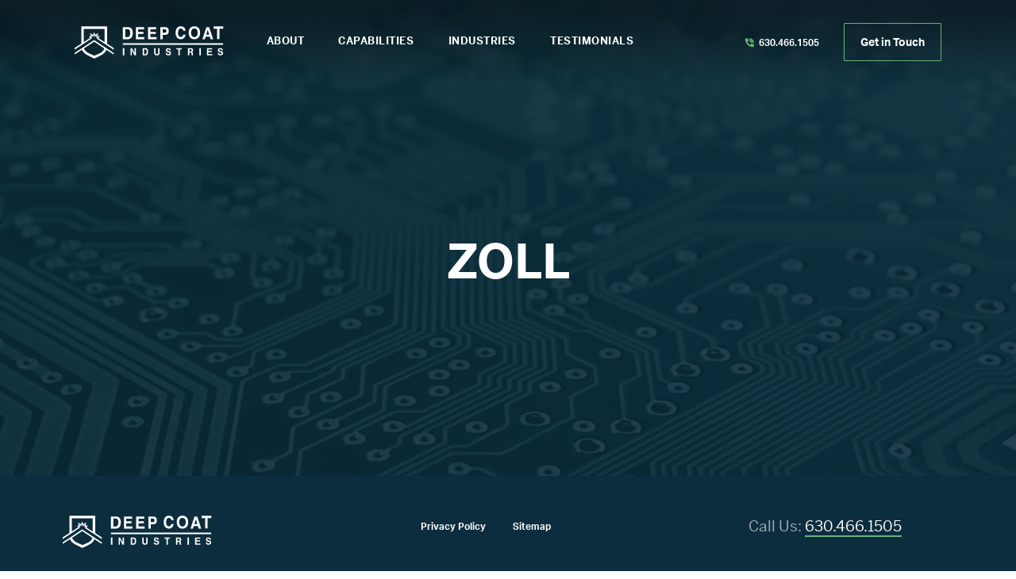

--- FILE ---
content_type: text/html; charset=UTF-8
request_url: https://www.deepcoat.com/customers/zoll/
body_size: 7818
content:
<!-- Begin Header -->
<!DOCTYPE html>
<html class="no-js" lang="en">
<head>
<meta charset="utf-8">
<meta http-equiv="x-ua-compatible" content="ie=edge">
<meta name="viewport" content="width=device-width,initial-scale=1.0,minimum-scale=1.0" />
<title>Zoll | Deep Coat Industries</title>
	<style>img:is([sizes="auto" i], [sizes^="auto," i]) { contain-intrinsic-size: 3000px 1500px }</style>
	
		<!-- All in One SEO 4.9.3 - aioseo.com -->
	<meta name="robots" content="max-image-preview:large" />
	<link rel="canonical" href="https://www.deepcoat.com/customers/zoll/" />
	<meta name="generator" content="All in One SEO (AIOSEO) 4.9.3" />
		<meta property="og:locale" content="en_US" />
		<meta property="og:site_name" content="Deep Coat Industries |" />
		<meta property="og:type" content="article" />
		<meta property="og:title" content="Zoll | Deep Coat Industries" />
		<meta property="og:url" content="https://www.deepcoat.com/customers/zoll/" />
		<meta property="article:published_time" content="2018-12-07T23:54:59+00:00" />
		<meta property="article:modified_time" content="2018-12-07T23:54:59+00:00" />
		<meta name="twitter:card" content="summary_large_image" />
		<meta name="twitter:title" content="Zoll | Deep Coat Industries" />
		<script type="application/ld+json" class="aioseo-schema">
			{"@context":"https:\/\/schema.org","@graph":[{"@type":"BreadcrumbList","@id":"https:\/\/www.deepcoat.com\/customers\/zoll\/#breadcrumblist","itemListElement":[{"@type":"ListItem","@id":"https:\/\/www.deepcoat.com#listItem","position":1,"name":"Home","item":"https:\/\/www.deepcoat.com","nextItem":{"@type":"ListItem","@id":"https:\/\/www.deepcoat.com\/customers\/zoll\/#listItem","name":"Zoll"}},{"@type":"ListItem","@id":"https:\/\/www.deepcoat.com\/customers\/zoll\/#listItem","position":2,"name":"Zoll","previousItem":{"@type":"ListItem","@id":"https:\/\/www.deepcoat.com#listItem","name":"Home"}}]},{"@type":"Organization","@id":"https:\/\/www.deepcoat.com\/#organization","name":"Deep Coat Industries","description":"Deep Coat Industries is a leading U.S.-based manufacturer specializing in custom EMI\/RFI shielding solutions and vacuum metalizing services for PCBs, molded enclosures, and critical electronic components. Utilizing proprietary physical vapor deposition (PVD) techniques, Deep Coat delivers precision coatings for medical, military, telecom, and industrial OEMs. The company\u2019s environmentally sustainable, chemical-free process supports UL-certified compliance and serves a broad range of high-tech industries with services including plasma surface treatments, sand\/bead blasting, decorative overcoating, and custom masking.","url":"https:\/\/www.deepcoat.com\/","email":"info@deepcoat.com","telephone":"+16304661505","logo":{"@type":"ImageObject","url":"https:\/\/www.deepcoat.com\/wp-content\/uploads\/DEEP-COAT-Logo-Design-Vertical-Arrangement_white-background.png","@id":"https:\/\/www.deepcoat.com\/customers\/zoll\/#organizationLogo","width":349,"height":517,"caption":"Deep Coat Industries Logo"},"image":{"@id":"https:\/\/www.deepcoat.com\/customers\/zoll\/#organizationLogo"}},{"@type":"WebPage","@id":"https:\/\/www.deepcoat.com\/customers\/zoll\/#webpage","url":"https:\/\/www.deepcoat.com\/customers\/zoll\/","name":"Zoll | Deep Coat Industries","inLanguage":"en-US","isPartOf":{"@id":"https:\/\/www.deepcoat.com\/#website"},"breadcrumb":{"@id":"https:\/\/www.deepcoat.com\/customers\/zoll\/#breadcrumblist"},"datePublished":"2018-12-07T17:54:59-06:00","dateModified":"2018-12-07T17:54:59-06:00"},{"@type":"WebSite","@id":"https:\/\/www.deepcoat.com\/#website","url":"https:\/\/www.deepcoat.com\/","name":"Deep Coat Industries","alternateName":"Deep Coat","inLanguage":"en-US","publisher":{"@id":"https:\/\/www.deepcoat.com\/#organization"}}]}
		</script>
		<!-- All in One SEO -->

<link rel='dns-prefetch' href='//s.ksrndkehqnwntyxlhgto.com' />
<link rel='dns-prefetch' href='//ajax.googleapis.com' />
<link rel='dns-prefetch' href='//use.typekit.net' />
<link rel='dns-prefetch' href='//www.googletagmanager.com' />
<style id='classic-theme-styles-inline-css' type='text/css'>
/*! This file is auto-generated */
.wp-block-button__link{color:#fff;background-color:#32373c;border-radius:9999px;box-shadow:none;text-decoration:none;padding:calc(.667em + 2px) calc(1.333em + 2px);font-size:1.125em}.wp-block-file__button{background:#32373c;color:#fff;text-decoration:none}
</style>
<style class="optimize_css_2" type="text/css" media="all">.aioseo-toc-header{width:100%;position:relative}.aioseo-toc-header:has(.aioseo-toc-header-area){flex-direction:column;align-items:flex-start}.aioseo-toc-header .aioseo-toc-header-title{align-items:center;color:#434960;display:flex;flex:1 0 auto;font-size:24px;font-weight:700;line-height:125%;max-width:100%;gap:8px}.aioseo-toc-header .aioseo-toc-header-title .aioseo-toc-header-collapsible{display:flex;border-radius:2px;cursor:pointer;transition:transform .3s ease;background-color:#e5f0ff;box-sizing:border-box;justify-content:center;align-items:center}[dir=ltr] .aioseo-toc-header .aioseo-toc-header-title .aioseo-toc-header-collapsible{padding:8px 0 8px 10px}[dir=rtl] .aioseo-toc-header .aioseo-toc-header-title .aioseo-toc-header-collapsible{padding:8px 10px 8px 0}.aioseo-toc-header .aioseo-toc-header-title .aioseo-toc-header-collapsible svg{width:14px;height:14px}[dir=ltr] .aioseo-toc-header .aioseo-toc-header-title .aioseo-toc-header-collapsible svg{margin-right:10px}[dir=rtl] .aioseo-toc-header .aioseo-toc-header-title .aioseo-toc-header-collapsible svg{margin-left:10px}.aioseo-toc-header .aioseo-toc-header-instructions{color:#2c324c;font-size:16px;margin-bottom:0;margin-top:16px}.aioseo-toc-header .aioseo-toc-header-buttons{flex:0 1 auto}.aioseo-toc-contents{transition:transform .3s ease,opacity .3s ease;transform-origin:top;display:block;opacity:1;transform:scaleY(1);padding-top:12px}.aioseo-toc-collapsed{opacity:0;transform:scaleY(0);height:0;overflow:hidden}</style>
<style id='global-styles-inline-css' type='text/css'>
:root{--wp--preset--aspect-ratio--square: 1;--wp--preset--aspect-ratio--4-3: 4/3;--wp--preset--aspect-ratio--3-4: 3/4;--wp--preset--aspect-ratio--3-2: 3/2;--wp--preset--aspect-ratio--2-3: 2/3;--wp--preset--aspect-ratio--16-9: 16/9;--wp--preset--aspect-ratio--9-16: 9/16;--wp--preset--color--black: #000000;--wp--preset--color--cyan-bluish-gray: #abb8c3;--wp--preset--color--white: #ffffff;--wp--preset--color--pale-pink: #f78da7;--wp--preset--color--vivid-red: #cf2e2e;--wp--preset--color--luminous-vivid-orange: #ff6900;--wp--preset--color--luminous-vivid-amber: #fcb900;--wp--preset--color--light-green-cyan: #7bdcb5;--wp--preset--color--vivid-green-cyan: #00d084;--wp--preset--color--pale-cyan-blue: #8ed1fc;--wp--preset--color--vivid-cyan-blue: #0693e3;--wp--preset--color--vivid-purple: #9b51e0;--wp--preset--gradient--vivid-cyan-blue-to-vivid-purple: linear-gradient(135deg,rgba(6,147,227,1) 0%,rgb(155,81,224) 100%);--wp--preset--gradient--light-green-cyan-to-vivid-green-cyan: linear-gradient(135deg,rgb(122,220,180) 0%,rgb(0,208,130) 100%);--wp--preset--gradient--luminous-vivid-amber-to-luminous-vivid-orange: linear-gradient(135deg,rgba(252,185,0,1) 0%,rgba(255,105,0,1) 100%);--wp--preset--gradient--luminous-vivid-orange-to-vivid-red: linear-gradient(135deg,rgba(255,105,0,1) 0%,rgb(207,46,46) 100%);--wp--preset--gradient--very-light-gray-to-cyan-bluish-gray: linear-gradient(135deg,rgb(238,238,238) 0%,rgb(169,184,195) 100%);--wp--preset--gradient--cool-to-warm-spectrum: linear-gradient(135deg,rgb(74,234,220) 0%,rgb(151,120,209) 20%,rgb(207,42,186) 40%,rgb(238,44,130) 60%,rgb(251,105,98) 80%,rgb(254,248,76) 100%);--wp--preset--gradient--blush-light-purple: linear-gradient(135deg,rgb(255,206,236) 0%,rgb(152,150,240) 100%);--wp--preset--gradient--blush-bordeaux: linear-gradient(135deg,rgb(254,205,165) 0%,rgb(254,45,45) 50%,rgb(107,0,62) 100%);--wp--preset--gradient--luminous-dusk: linear-gradient(135deg,rgb(255,203,112) 0%,rgb(199,81,192) 50%,rgb(65,88,208) 100%);--wp--preset--gradient--pale-ocean: linear-gradient(135deg,rgb(255,245,203) 0%,rgb(182,227,212) 50%,rgb(51,167,181) 100%);--wp--preset--gradient--electric-grass: linear-gradient(135deg,rgb(202,248,128) 0%,rgb(113,206,126) 100%);--wp--preset--gradient--midnight: linear-gradient(135deg,rgb(2,3,129) 0%,rgb(40,116,252) 100%);--wp--preset--font-size--small: 13px;--wp--preset--font-size--medium: 20px;--wp--preset--font-size--large: 36px;--wp--preset--font-size--x-large: 42px;--wp--preset--spacing--20: 0.44rem;--wp--preset--spacing--30: 0.67rem;--wp--preset--spacing--40: 1rem;--wp--preset--spacing--50: 1.5rem;--wp--preset--spacing--60: 2.25rem;--wp--preset--spacing--70: 3.38rem;--wp--preset--spacing--80: 5.06rem;--wp--preset--shadow--natural: 6px 6px 9px rgba(0, 0, 0, 0.2);--wp--preset--shadow--deep: 12px 12px 50px rgba(0, 0, 0, 0.4);--wp--preset--shadow--sharp: 6px 6px 0px rgba(0, 0, 0, 0.2);--wp--preset--shadow--outlined: 6px 6px 0px -3px rgba(255, 255, 255, 1), 6px 6px rgba(0, 0, 0, 1);--wp--preset--shadow--crisp: 6px 6px 0px rgba(0, 0, 0, 1);}:where(.is-layout-flex){gap: 0.5em;}:where(.is-layout-grid){gap: 0.5em;}body .is-layout-flex{display: flex;}.is-layout-flex{flex-wrap: wrap;align-items: center;}.is-layout-flex > :is(*, div){margin: 0;}body .is-layout-grid{display: grid;}.is-layout-grid > :is(*, div){margin: 0;}:where(.wp-block-columns.is-layout-flex){gap: 2em;}:where(.wp-block-columns.is-layout-grid){gap: 2em;}:where(.wp-block-post-template.is-layout-flex){gap: 1.25em;}:where(.wp-block-post-template.is-layout-grid){gap: 1.25em;}.has-black-color{color: var(--wp--preset--color--black) !important;}.has-cyan-bluish-gray-color{color: var(--wp--preset--color--cyan-bluish-gray) !important;}.has-white-color{color: var(--wp--preset--color--white) !important;}.has-pale-pink-color{color: var(--wp--preset--color--pale-pink) !important;}.has-vivid-red-color{color: var(--wp--preset--color--vivid-red) !important;}.has-luminous-vivid-orange-color{color: var(--wp--preset--color--luminous-vivid-orange) !important;}.has-luminous-vivid-amber-color{color: var(--wp--preset--color--luminous-vivid-amber) !important;}.has-light-green-cyan-color{color: var(--wp--preset--color--light-green-cyan) !important;}.has-vivid-green-cyan-color{color: var(--wp--preset--color--vivid-green-cyan) !important;}.has-pale-cyan-blue-color{color: var(--wp--preset--color--pale-cyan-blue) !important;}.has-vivid-cyan-blue-color{color: var(--wp--preset--color--vivid-cyan-blue) !important;}.has-vivid-purple-color{color: var(--wp--preset--color--vivid-purple) !important;}.has-black-background-color{background-color: var(--wp--preset--color--black) !important;}.has-cyan-bluish-gray-background-color{background-color: var(--wp--preset--color--cyan-bluish-gray) !important;}.has-white-background-color{background-color: var(--wp--preset--color--white) !important;}.has-pale-pink-background-color{background-color: var(--wp--preset--color--pale-pink) !important;}.has-vivid-red-background-color{background-color: var(--wp--preset--color--vivid-red) !important;}.has-luminous-vivid-orange-background-color{background-color: var(--wp--preset--color--luminous-vivid-orange) !important;}.has-luminous-vivid-amber-background-color{background-color: var(--wp--preset--color--luminous-vivid-amber) !important;}.has-light-green-cyan-background-color{background-color: var(--wp--preset--color--light-green-cyan) !important;}.has-vivid-green-cyan-background-color{background-color: var(--wp--preset--color--vivid-green-cyan) !important;}.has-pale-cyan-blue-background-color{background-color: var(--wp--preset--color--pale-cyan-blue) !important;}.has-vivid-cyan-blue-background-color{background-color: var(--wp--preset--color--vivid-cyan-blue) !important;}.has-vivid-purple-background-color{background-color: var(--wp--preset--color--vivid-purple) !important;}.has-black-border-color{border-color: var(--wp--preset--color--black) !important;}.has-cyan-bluish-gray-border-color{border-color: var(--wp--preset--color--cyan-bluish-gray) !important;}.has-white-border-color{border-color: var(--wp--preset--color--white) !important;}.has-pale-pink-border-color{border-color: var(--wp--preset--color--pale-pink) !important;}.has-vivid-red-border-color{border-color: var(--wp--preset--color--vivid-red) !important;}.has-luminous-vivid-orange-border-color{border-color: var(--wp--preset--color--luminous-vivid-orange) !important;}.has-luminous-vivid-amber-border-color{border-color: var(--wp--preset--color--luminous-vivid-amber) !important;}.has-light-green-cyan-border-color{border-color: var(--wp--preset--color--light-green-cyan) !important;}.has-vivid-green-cyan-border-color{border-color: var(--wp--preset--color--vivid-green-cyan) !important;}.has-pale-cyan-blue-border-color{border-color: var(--wp--preset--color--pale-cyan-blue) !important;}.has-vivid-cyan-blue-border-color{border-color: var(--wp--preset--color--vivid-cyan-blue) !important;}.has-vivid-purple-border-color{border-color: var(--wp--preset--color--vivid-purple) !important;}.has-vivid-cyan-blue-to-vivid-purple-gradient-background{background: var(--wp--preset--gradient--vivid-cyan-blue-to-vivid-purple) !important;}.has-light-green-cyan-to-vivid-green-cyan-gradient-background{background: var(--wp--preset--gradient--light-green-cyan-to-vivid-green-cyan) !important;}.has-luminous-vivid-amber-to-luminous-vivid-orange-gradient-background{background: var(--wp--preset--gradient--luminous-vivid-amber-to-luminous-vivid-orange) !important;}.has-luminous-vivid-orange-to-vivid-red-gradient-background{background: var(--wp--preset--gradient--luminous-vivid-orange-to-vivid-red) !important;}.has-very-light-gray-to-cyan-bluish-gray-gradient-background{background: var(--wp--preset--gradient--very-light-gray-to-cyan-bluish-gray) !important;}.has-cool-to-warm-spectrum-gradient-background{background: var(--wp--preset--gradient--cool-to-warm-spectrum) !important;}.has-blush-light-purple-gradient-background{background: var(--wp--preset--gradient--blush-light-purple) !important;}.has-blush-bordeaux-gradient-background{background: var(--wp--preset--gradient--blush-bordeaux) !important;}.has-luminous-dusk-gradient-background{background: var(--wp--preset--gradient--luminous-dusk) !important;}.has-pale-ocean-gradient-background{background: var(--wp--preset--gradient--pale-ocean) !important;}.has-electric-grass-gradient-background{background: var(--wp--preset--gradient--electric-grass) !important;}.has-midnight-gradient-background{background: var(--wp--preset--gradient--midnight) !important;}.has-small-font-size{font-size: var(--wp--preset--font-size--small) !important;}.has-medium-font-size{font-size: var(--wp--preset--font-size--medium) !important;}.has-large-font-size{font-size: var(--wp--preset--font-size--large) !important;}.has-x-large-font-size{font-size: var(--wp--preset--font-size--x-large) !important;}
:where(.wp-block-post-template.is-layout-flex){gap: 1.25em;}:where(.wp-block-post-template.is-layout-grid){gap: 1.25em;}
:where(.wp-block-columns.is-layout-flex){gap: 2em;}:where(.wp-block-columns.is-layout-grid){gap: 2em;}
:root :where(.wp-block-pullquote){font-size: 1.5em;line-height: 1.6;}
</style>
<link rel='stylesheet' id='typekit-css' href='https://use.typekit.net/tlr2pwl.css' type='text/css' media='all' />
<link rel='stylesheet' id='wpo_min-header-0-css' href='https://www.deepcoat.com/wp-content/cache/wpo-minify/1768730029/assets/wpo-minify-header-9304159f.min.css' type='text/css' media='all' />
<script type="text/javascript" src="https://ajax.googleapis.com/ajax/libs/jquery/3.3.1/jquery.min.js" id="jquery-js"></script>
<meta name="generator" content="Site Kit by Google 1.170.0" /><style>
#toggleMessage {
    font-size: 20px;
    color: gray;
    margin: 5px;
}
	.discreet-btn{
		margin:10px;
	}
#box {
  display:none; /* Needed to initally hide element */
  margin-top: 10px;
}

</style>

<script type="text/javascript">
    (function(c,l,a,r,i,t,y){
        c[a]=c[a]||function(){(c[a].q=c[a].q||[]).push(arguments)};
        t=l.createElement(r);t.async=1;t.src="https://www.clarity.ms/tag/"+i;
        y=l.getElementsByTagName(r)[0];y.parentNode.insertBefore(t,y);
    })(window, document, "clarity", "script", "v0xfhjd0lv");
</script>

<script type="text/javascript">
        var _ss = _ss || [];
    _ss.push(['_setDomain', 'https://koi-3S97AKFJBO.marketingautomation.services/net']);
    _ss.push(['_setAccount', 'KOI-1FZ71YTK2SW408']);
    _ss.push(['_trackPageView']);
    window._pa = window._pa || {};
    // _pa.orderId = "myOrderId"; // OPTIONAL: attach unique conversion identifier to conversions
    // _pa.revenue = "19.99"; // OPTIONAL: attach dynamic purchase values to conversions
    // _pa.productId = "myProductId"; // OPTIONAL: Include product ID for use with dynamic ads
(function() {
    var ss = document.createElement('script');
    ss.type = 'text/javascript'; ss.async = true;
    ss.src = ('https:' == document.location.protocol ? 'https://' : 'http://') + 'koi-3S97AKFJBO.marketingautomation.services/client/ss.js?ver=2.4.0';
    var scr = document.getElementsByTagName('script')[0];
    scr.parentNode.insertBefore(ss, scr);
})();
</script>
<meta name="author" content="Deep Coat Industries" />

<script type="application/ld+json">
{
  "@context": "https://schema.org",
  "@type": "LocalBusiness",
  "@id": "https://www.deepcoat.com/#localbusiness",
  "name": "Deep Coat Industries",
  "image": "https://www.deepcoat.com/wp-content/uploads/logo.svg",
  "url": "https://www.deepcoat.com/",
  "logo": "https://www.deepcoat.com/wp-content/uploads/logo.svg",
  "email": "info@deepcoat.com",
  "telephone": "(630) 466-1505",
  "address": {
    "@type": "PostalAddress",
    "streetAddress": "550 N Heartland Dr #9586",
    "addressLocality": "Sugar Grove",
    "addressRegion": "IL",
    "postalCode": "60554",
    "addressCountry": "US"
  },
  "geo": {
    "@type": "GeoCoordinates",
    "latitude": 41.78029501060231,
    "longitude": -88.46099834907653
  },
  "openingHoursSpecification": [
    {
      "@type": "OpeningHoursSpecification",
      "dayOfWeek": [
        "Monday",
        "Tuesday",
        "Wednesday",
        "Thursday",
        "Friday"
      ],
      "opens": "06:30",
      "closes": "16:00"
    }
  ],
  "paymentAccepted": [
    "Cash",
    "Check",
    "Invoice"
  ],
  "priceRange": "$$"
}
</script>
<!--BEGIN: TRACKING CODE MANAGER (v2.5.0) BY INTELLYWP.COM IN HEAD//-->
<meta name="google-site-verification" content="yR5hHPN3ayVrG0OpuhUFiJqwxxCMDviaiaO79WA-1Ck" />
<!--END: https://wordpress.org/plugins/tracking-code-manager IN HEAD//-->
<!-- Google Tag Manager snippet added by Site Kit -->
<script type="text/javascript">
/* <![CDATA[ */

			( function( w, d, s, l, i ) {
				w[l] = w[l] || [];
				w[l].push( {'gtm.start': new Date().getTime(), event: 'gtm.js'} );
				var f = d.getElementsByTagName( s )[0],
					j = d.createElement( s ), dl = l != 'dataLayer' ? '&l=' + l : '';
				j.async = true;
				j.src = 'https://www.googletagmanager.com/gtm.js?id=' + i + dl;
				f.parentNode.insertBefore( j, f );
			} )( window, document, 'script', 'dataLayer', 'GTM-5TBLH62' );
			
/* ]]> */
</script>

<!-- End Google Tag Manager snippet added by Site Kit -->
<link rel="icon" href="https://www.deepcoat.com/wp-content/uploads/cropped-favicon-32x32.png" sizes="32x32" />
<link rel="icon" href="https://www.deepcoat.com/wp-content/uploads/cropped-favicon-192x192.png" sizes="192x192" />
<link rel="apple-touch-icon" href="https://www.deepcoat.com/wp-content/uploads/cropped-favicon-180x180.png" />
<meta name="msapplication-TileImage" content="https://www.deepcoat.com/wp-content/uploads/cropped-favicon-270x270.png" />
<style>
.image-card .image-card__icon {
display: none;
}
.wp-block-code code {
    font-family: aktiv-grotesk, sans-serif; 
}
</style>
</head>

<body class="">
  <div class="root">
    <!-- Begin ADA Skip to Main Content -->
    <div class="ada-banner">
      <a class="skip-main" href="#main">Skip to main content</a>
    </div>
    <!-- End ADA Skip to Main Content -->
    <!--Begin Header-->
    <header class="header" role="banner">
      <div class="header__container">
        <a href="/" class="logo">
          <img alt="Logo" src="/wp-content/uploads/logo.svg">
        </a>
        <button class="drawer-toggle reset" aria-label="Mobile Navigation"><span></span></button>
        <div class="drawer">
          <nav class="menu" aria-label="Main Menu" role="navigation">
                        <ul>
                            <li><a  href="https://www.deepcoat.com/about/">About</a>
                              <ul>
                                    <li><a  href="https://www.deepcoat.com/iso-certified-emi-and-rfi-shielding-manufacturer/">ISO-Certified</a>
                                    </li>
                                    <li><a  href="https://www.deepcoat.com/blog/">Blog</a>
                                    </li>
                                  </ul>
                              </li>
                            <li><a  href="https://www.deepcoat.com/capabilities/">Capabilities</a>
                              <ul>
                                    <li><a  href="https://www.deepcoat.com/capabilities/direct-deposition/">Direct Deposition Services</a>
                                      <ul>
                                              <li><a  href="https://www.deepcoat.com/pcb-shielding/">PCB Shielding</a></li>
                                              <li><a  href="https://www.deepcoat.com/emi-shielding/">EMI Shielding</a></li>
                                              <li><a  href="https://www.deepcoat.com/insert-shields/">Insert Shields</a></li>
                                              <li><a  href="https://www.deepcoat.com/capabilities/additional-services/heat-shielding/">Heat Shielding</a></li>
                                          </ul>
                                    </li>
                                    <li><a  href="https://www.deepcoat.com/capabilities/additional-services/">Additional Shielding Services</a>
                                      <ul>
                                              <li><a  href="https://www.deepcoat.com/custom-designed-masking-2/">Custom Developed Masking</a></li>
                                              <li><a  href="https://www.deepcoat.com/custom-applications/">EMI Shielding Custom Applications</a></li>
                                              <li><a  href="https://www.deepcoat.com/thermoforming/">Thermoforming</a></li>
                                              <li><a  href="https://www.deepcoat.com/vacuum-metalization/">Vacuum Metallization</a></li>
                                              <li><a  href="https://www.deepcoat.com/capabilities/additional-services/surface-pre-treatment/">Surface Pre-Treatment</a></li>
                                              <li><a  href="https://www.deepcoat.com/capabilities/additional-services/decorative-over-coating/">Decorative Over-Coating</a></li>
                                              <li><a  href="https://www.deepcoat.com/capabilities/additional-services/pre-metalizing-washing/">Pre-Metalizing Washing</a></li>
                                          </ul>
                                    </li>
                                  </ul>
                              </li>
                            <li><a  href="https://www.deepcoat.com/industries/">Industries</a>
                              <ul>
                                    <li><a  href="https://www.deepcoat.com/industries/military/">Military</a>
                                    </li>
                                    <li><a  href="https://www.deepcoat.com/industries/medical/">Medical</a>
                                    </li>
                                    <li><a  href="https://www.deepcoat.com/industries/agriculture/">Agriculture</a>
                                    </li>
                                    <li><a  href="https://www.deepcoat.com/cloud-computing-applications-solutions/">Cloud Computing</a>
                                    </li>
                                    <li><a  href="https://www.deepcoat.com/capabilities/additional-services/data-center-emi-shielding/">Data Center EMI Shielding</a>
                                    </li>
                                  </ul>
                              </li>
                            <li><a  href="https://www.deepcoat.com/customers/">Testimonials</a>
                            </li>
                          </ul>
          </nav>
        </div>
        <!--Begin Utility Links-->
        <div class="utility-links">
          <ul>
            <li><a href="tel:6304661505" class="utility-phone tc-phone">630.466.1505</a></li>
            <li><a href="https://www.deepcoat.com/contact-us/" data-scroll-ignore class="button outline">Get in Touch</a></li>
          </ul>
        </div>
        <!--End Utility Links-->
        <!--Begin Mobile Menu Body Overlay-->
        <div class="content-overlay"><span class="icon-arrow-left"></span></div>
        <!--End Mobile Menu Body Overlay-->
      </div>
    </header>
    <!--End Header--><!-- End Header -->
<!--Begin Page Body-->
<div class="wrapper">
  <!--Begin Main Body-->
  <main id="main" class="main" role="main" tabindex="-1">
    <!-- Begin Hero -->
    <section class="hero hero--inner" style="background:url(https://www.deepcoat.com/wp-content/uploads/products.jpg);background-repeat:no-repeat;background-size:cover;background-position:center;">
  <div class="hero__container">
    <div class="hero__body center">
      <div class="row row-site column" data-aos="fade-down">
                          <h1 class="hero__title">Zoll</h1>
                      </div>
    </div>
  </div>
</section>
    <!-- End Hero -->
    <!-- Begin WP Page Loop -->
    
    <!-- Begin Page Content -->
        <!-- End Page Content -->

        <!-- Start Page Components -->
        <!-- End Page Components -->
    <!-- Start Footer Components -->
        <!-- End Footer Components -->
  </main>
  <!-- Begin Footer -->
  <!--Begin Footer -->
<footer class="footer" role="contentinfo">
  <div class="row row-site column">
    <div class="row">
      <div class="xlarge-3 columns small-12">
        <div class="footer__col">
          <div class="footer__logo">
            <img src="/wp-content/uploads/logo.svg" alt="">
          </div>
        </div>
      </div>
      <div class="xlarge-6 columns small-12">
        <div class="footer__col">
          <div class="footer__links">
                        <ul class="footer__utility-links">
                              <li >
                  <a href="https://www.deepcoat.com/privacy-policy/"  >Privacy Policy</a>
                </li>
                              <li >
                  <a href="https://www.deepcoat.com/sitemap/"  >Sitemap</a>
                </li>
                          </ul>

                        <ul class="social-links">
                          </ul>
          </div>
        </div>
      </div>
      <div class="xlarge-3 columns text-right small-12">
        <div class="footer__col">
          <div class="footer__phone">
            <span>Call Us: </span><a href="tel:6304661505" class="tc-phone">630.466.1505</a>
          </div>
        </div>
      </div>
    </div>
  </div>
</footer>
<!--End Footer -->
</div>
<script type="speculationrules">
{"prefetch":[{"source":"document","where":{"and":[{"href_matches":"\/*"},{"not":{"href_matches":["\/wp-*.php","\/wp-admin\/*","\/wp-content\/uploads\/*","\/wp-content\/*","\/wp-content\/plugins\/*","\/wp-content\/themes\/deepcoat\/*","\/*\\?(.+)"]}},{"not":{"selector_matches":"a[rel~=\"nofollow\"]"}},{"not":{"selector_matches":".no-prefetch, .no-prefetch a"}}]},"eagerness":"conservative"}]}
</script>
<script src="//cdnjs.cloudflare.com/ajax/libs/jquery/2.1.3/jquery.min.js"></script>
<script>
/* .on() used in case there is ajax loaded content. */
$("body").on("click", "#toggleMessage", function() {
  $("#box").toggle(); /*shows or hides #box*/
  
  /*$(this) refers to the targeted element: #toggleMessage*/
  var text = $(this).text();
  
  if (text=="+") { /*if text inside #toggleMessage is Show...*/
    $(this).text("-"); /*Change button text to Hide*/
  }
  else {
    $(this).text("+"); /*Change button text to Show*/
  }
});</script>
<!--BEGIN: TRACKING CODE MANAGER (v2.5.0) BY INTELLYWP.COM IN FOOTER//-->
<script>
    jQuery("a[href^=tel]").on('click', function (element) {
        ga('gtag_UA_114338947_1.send', 'event', 'telephone', 'click', this.href);
    })
</script>
<!--END: https://wordpress.org/plugins/tracking-code-manager IN FOOTER//-->		<!-- Google Tag Manager (noscript) snippet added by Site Kit -->
		<noscript>
			<iframe src="https://www.googletagmanager.com/ns.html?id=GTM-5TBLH62" height="0" width="0" style="display:none;visibility:hidden"></iframe>
		</noscript>
		<!-- End Google Tag Manager (noscript) snippet added by Site Kit -->
		<script type="text/javascript" id="whatconverts-tracking-script-js-before">
/* <![CDATA[ */
var $wc_load=function(a){return JSON.parse(JSON.stringify(a))},$wc_leads=$wc_leads||{doc:{url:$wc_load(document.URL),ref:$wc_load(document.referrer),search:$wc_load(location.search),hash:$wc_load(location.hash)}};
/* ]]> */
</script>
<script type="text/javascript" src="//s.ksrndkehqnwntyxlhgto.com/115902.js" id="whatconverts-tracking-script-js"></script>
<script type="text/javascript" id="wpo_min-footer-1-js-extra">
/* <![CDATA[ */
var ajax_obj = {"ajaxurl":"https:\/\/www.deepcoat.com\/wp-admin\/admin-ajax.php"};
/* ]]> */
</script>
<script type="text/javascript" src="https://www.deepcoat.com/wp-content/cache/wpo-minify/1768730029/assets/wpo-minify-footer-1eeb0c53.min.js" id="wpo_min-footer-1-js"></script>

<script>(function(){function c(){var b=a.contentDocument||a.contentWindow.document;if(b){var d=b.createElement('script');d.innerHTML="window.__CF$cv$params={r:'9c0fcffe3b156102',t:'MTc2ODkyNTExNy4wMDAwMDA='};var a=document.createElement('script');a.nonce='';a.src='/cdn-cgi/challenge-platform/scripts/jsd/main.js';document.getElementsByTagName('head')[0].appendChild(a);";b.getElementsByTagName('head')[0].appendChild(d)}}if(document.body){var a=document.createElement('iframe');a.height=1;a.width=1;a.style.position='absolute';a.style.top=0;a.style.left=0;a.style.border='none';a.style.visibility='hidden';document.body.appendChild(a);if('loading'!==document.readyState)c();else if(window.addEventListener)document.addEventListener('DOMContentLoaded',c);else{var e=document.onreadystatechange||function(){};document.onreadystatechange=function(b){e(b);'loading'!==document.readyState&&(document.onreadystatechange=e,c())}}}})();</script></body>
</html>
  <!-- End Footer -->
</div>


--- FILE ---
content_type: application/javascript
request_url: https://koi-3s97akfjbo.marketingautomation.services/koi?rf=&hn=www.deepcoat.com&lg=en-US%40posix&sr=1280x720&cd=24&vr=2.4.1&se=1768925119421&ac=KOI-1FZ71YTK2SW408&ts=1768925119&pt=NaN&pl=NaN&loc=https%3A%2F%2Fwww.deepcoat.com%2Fcustomers%2Fzoll%2F&tp=page&ti=Zoll%20%7C%20Deep%20Coat%20Industries
body_size: -72
content:
window._ss.handleResponse({"isChatbotCapable":false,"trackingID":"202601|696fa7bf0ce2af403b242311","type":"page"});


--- FILE ---
content_type: image/svg+xml
request_url: https://www.deepcoat.com/wp-content/uploads/logo.svg
body_size: 5172
content:
<?xml version="1.0" encoding="UTF-8"?>
<svg width="188px" height="41px" viewBox="0 0 188 41" version="1.1" xmlns="http://www.w3.org/2000/svg" xmlns:xlink="http://www.w3.org/1999/xlink">
    <!-- Generator: sketchtool 52.5 (67469) - http://www.bohemiancoding.com/sketch -->
    <title>AC51B54E-C094-4034-93EE-9A2E104F937F</title>
    <desc>Created with sketchtool.</desc>
    <g id="Desktop" stroke="none" stroke-width="1" fill="none" fill-rule="evenodd">
        <g id="Style-Guide" transform="translate(-141.000000, -84.000000)" fill="#FFFFFF">
            <g id="Header" transform="translate(141.000000, 65.000000)">
                <g id="Global/deepcoat-logo" transform="translate(0.000000, 10.000000)">
                    <g>
                        <path d="M66.597567,12.8336174 C68.0058661,12.8336174 68.9464936,13.2508156 69.4194496,14.0824853 C69.8910844,14.9141549 70.1288835,16.1084871 70.1288835,17.662755 C70.1288835,18.7889176 69.9703508,19.7596533 69.6546064,20.5735989 C69.0786042,22.0596971 68.0600314,22.8027463 66.597567,22.8027463 L63.7426568,22.8027463 L63.7426568,12.8336174 L66.597567,12.8336174 Z M67.120725,10.1818182 L60.7384615,10.1818182 L60.7384615,25.4545455 L67.120725,25.4545455 C69.3573576,25.4545455 71.0140246,24.505624 72.0841205,22.6064177 C72.875463,21.195306 73.2717949,19.4760676 73.2717949,17.4446122 C73.2717949,16.6429371 73.1766752,15.8003603 72.9903993,14.9155183 C72.80016,14.0334031 72.451388,13.2099138 71.9348355,12.4491406 C71.2914569,11.5097629 70.4499123,10.864878 69.4115229,10.5117593 C68.802493,10.3058869 68.0388937,10.1940887 67.120725,10.1818182 Z" id="Fill-1"></path>
                        <polygon id="Fill-3" points="87.3923204 10.1818182 77.1282051 10.1818182 77.1282051 25.4545455 87.7333333 25.4545455 87.7333333 22.7089173 79.9862185 22.7089173 79.9862185 18.7826962 86.7852424 18.7826962 86.7852424 16.1297704 79.9862185 16.1297704 79.9862185 12.885185 87.3923204 12.885185"></polygon>
                        <polygon id="Fill-5" points="102.817961 10.1818182 92.5538462 10.1818182 92.5538462 25.4545455 103.158974 25.4545455 103.158974 22.7089173 95.4118595 22.7089173 95.4118595 18.7826962 102.210883 18.7826962 102.210883 16.1297704 95.4118595 16.1297704 95.4118595 12.885185 102.817961 12.885185"></polygon>
                        <path d="M115.665163,15.0405167 C115.665163,15.8353039 115.480737,16.4160574 115.106866,16.7827773 C114.736759,17.148134 114.213591,17.3308124 113.54489,17.3308124 L110.896431,17.3308124 L110.896431,12.8347439 L113.54489,12.8347439 C114.213591,12.8347439 114.736759,13.0024263 115.106866,13.3405176 C115.480737,13.6799721 115.665163,14.2457296 115.665163,15.0405167 M118.584615,15.0200677 C118.584615,13.3691463 118.170598,12.1503818 117.342562,11.362411 C116.515781,10.5758036 115.406715,10.1818182 114.015365,10.1818182 L107.979487,10.1818182 L107.979487,25.4545455 L110.896431,25.4545455 L110.896431,19.9632891 L113.823411,19.9632891 C115.350258,19.9632891 116.527072,19.5897527 117.348835,18.8440434 C118.171852,18.0969708 118.584615,16.8223122 118.584615,15.0200677" id="Fill-7"></path>
                        <path d="M127.261538,17.3674315 C127.261538,19.8816321 127.841291,21.8568771 129.000796,23.3015007 C130.161572,24.7377899 131.75462,25.4545455 133.782483,25.4545455 C135.420029,25.4545455 136.763885,24.9239241 137.811508,23.8599033 C138.860402,22.7972715 139.511352,21.4179338 139.766901,19.7218901 L136.809655,19.7218901 C136.613861,20.5233784 136.367212,21.1262309 136.072251,21.5276696 C135.536997,22.2735954 134.757636,22.6472529 133.737984,22.6472529 C132.742488,22.6472529 131.921172,22.2124767 131.275307,21.3429245 C130.628171,20.4733722 130.30651,19.1648766 130.30651,17.4202158 C130.30651,15.675555 130.611643,14.3253876 131.22318,13.3711026 C131.83726,12.4182066 132.672562,11.9403696 133.732898,11.9403696 C134.774164,11.9403696 135.559882,12.2779114 136.09005,12.9543842 C136.388826,13.334987 136.630389,13.8961677 136.818555,14.6434826 L139.794872,14.6434826 C139.750373,13.6711398 139.424898,12.7043532 138.820989,11.7403448 C137.723782,10.0220762 135.990882,9.16363636 133.619745,9.16363636 C131.847431,9.16363636 130.389151,9.80538261 129.241088,11.0847079 C127.92266,12.5557237 127.261538,14.6504279 127.261538,17.3674315" id="Fill-9"></path>
                        <path d="M150.887437,22.7288612 C149.639221,22.7288612 148.642802,22.2590104 147.899527,21.3193088 C147.156253,20.3796072 146.784615,19.0428679 146.784615,17.3090909 C146.784615,15.5753139 147.156253,14.2399485 147.899527,13.298873 C148.642802,12.3591714 149.639221,11.8893206 150.887437,11.8893206 C152.137,11.8893206 153.126687,12.3619191 153.860536,13.3043684 C154.594385,14.2481915 154.960636,15.5835569 154.960636,17.3090909 C154.960636,19.0428679 154.594385,20.3796072 153.860536,21.3193088 C153.126687,22.2590104 152.137,22.7288612 150.887437,22.7288612 M158.112821,17.3090909 C158.112821,14.4886122 157.353388,12.3742836 155.831829,10.9606096 C154.691334,9.76262746 153.044549,9.16363636 150.887437,9.16363636 C148.731672,9.16363636 147.083541,9.76262746 145.944392,10.9606096 C144.414754,12.3742836 143.651282,14.4886122 143.651282,17.3090909 C143.651282,20.0732425 144.414754,22.1889449 145.944392,23.6575722 C147.083541,24.8555544 148.731672,25.4545455 150.887437,25.4545455 C153.044549,25.4545455 154.691334,24.8555544 155.831829,23.6575722 C157.353388,22.1889449 158.112821,20.0732425 158.112821,17.3090909" id="Fill-11"></path>
                        <path d="M167.744306,13.6728441 L169.545491,19.6816072 L165.896057,19.6816072 L167.744306,13.6728441 Z M161.005128,25.4545455 L164.11904,25.4545455 L165.084506,22.3152121 L170.334145,22.3152121 L171.27417,25.4545455 L174.502564,25.4545455 L169.461537,10.1818182 L166.091948,10.1818182 L161.005128,25.4545455 Z" id="Fill-13"></path>
                        <polygon id="Fill-15" points="174.887916 9.35928392 174.887916 12.1548979 179.433852 12.1548979 179.433852 25.1531636 182.615198 25.1531636 182.615198 12.1548979 187.139538 12.1548979 187.139538 9.35928392"></polygon>
                        <polygon id="Fill-18" points="60.7384615 45.8181818 62.6666667 45.8181818 62.6666667 36.6545455 60.7384615 36.6545455"></polygon>
                        <polygon id="Fill-20" points="70.3794872 45.8181818 72.0010416 45.8181818 72.0010416 39.3166551 75.3889781 45.8181818 77.1282051 45.8181818 77.1282051 36.6545455 75.5066507 36.6545455 75.5066507 43.0436087 72.2040591 36.6545455 70.3794872 36.6545455"></polygon>
                        <path d="M88.9608877,38.2463642 C89.7188644,38.2463642 90.2254208,38.4955308 90.4805568,38.9952879 C90.7356927,39.4950449 90.8620222,40.2097972 90.8620222,41.143816 C90.8620222,41.8187016 90.7790411,42.4010396 90.6081248,42.89083 C90.2972552,43.7807108 89.7498275,44.2263631 88.9608877,44.2263631 L87.4226407,44.2263631 L87.4226407,38.2463642 L88.9608877,38.2463642 Z M89.2432712,36.6545455 L85.8051282,36.6545455 L85.8051282,45.8181818 L89.2432712,45.8181818 C90.4471166,45.8181818 91.338854,45.2472343 91.9172448,44.1096107 C92.3420585,43.263868 92.5538462,42.2316063 92.5538462,41.0114018 C92.5538462,40.5315781 92.5030667,40.0261258 92.4039847,39.4950449 C92.3011872,38.9653879 92.1129316,38.4713261 91.8342636,38.0157071 C91.4887154,37.4518786 91.0366541,37.0646025 90.4768412,36.8538788 C90.1473938,36.7285835 89.7362038,36.6630883 89.2432712,36.6545455 Z" id="Fill-21"></path>
                        <path d="M100.266667,42.1455096 C100.266667,43.0949079 100.403862,43.8347168 100.682173,44.3635482 C101.20221,45.3337666 102.191325,45.8181818 103.644292,45.8181818 C105.097259,45.8181818 106.085068,45.3337666 106.599878,44.3635482 C106.876882,43.8347168 107.015385,43.0949079 107.015385,42.1455096 L107.015385,36.6545455 L105.230535,36.6545455 L105.230535,42.1413456 C105.230535,42.7548456 105.161284,43.2031726 105.025395,43.4849384 C104.812415,43.9860097 104.352483,44.2372394 103.644292,44.2372394 C102.932182,44.2372394 102.469636,43.9860097 102.25535,43.4849384 C102.119461,43.2031726 102.05413,42.7548456 102.05413,42.1413456 L102.05413,36.6545455 L100.266667,36.6545455 L100.266667,42.1455096 Z" id="Fill-22"></path>
                        <path d="M114.728205,42.9125398 C114.728205,43.8167573 115.03554,44.5266354 115.65021,45.0435239 C116.263614,45.5604124 117.105939,45.8181818 118.177184,45.8181818 C119.226929,45.8181818 120.037635,45.5550141 120.613097,45.0327273 C121.18856,44.5063918 121.476923,43.8477976 121.476923,43.0542455 C121.476923,42.2809372 121.232826,41.6884724 120.749691,41.2808997 C120.436032,41.017732 119.966809,40.8071978 119.339492,40.6506467 L117.912851,40.2903093 C117.361419,40.1540019 116.9997,40.0325398 116.830223,39.9313215 C116.56589,39.7774695 116.435621,39.5466917 116.435621,39.2362887 C116.435621,38.8988941 116.567155,38.6343768 116.835282,38.4467854 C117.10341,38.2578444 117.462599,38.1633739 117.912851,38.1633739 C118.316307,38.1633739 118.653996,38.2349016 118.924653,38.3820056 C119.333168,38.6006373 119.550705,38.9731209 119.581059,39.4954077 L121.215119,39.4954077 C121.18603,38.5709466 120.866048,37.8678163 120.251378,37.3819681 C119.639238,36.89612 118.898093,36.6545455 118.029208,36.6545455 C116.989582,36.6545455 116.201641,36.9123149 115.664122,37.4265042 C115.127867,37.9406935 114.859739,38.5871415 114.859739,39.3644986 C114.859739,40.2174321 115.134191,40.8449859 115.684358,41.2444611 C116.00687,41.484686 116.601303,41.7060169 117.467658,41.9125023 L118.349191,42.1189878 C118.86521,42.2350515 119.240841,42.371359 119.479879,42.5238613 C119.716388,42.6817619 119.836539,42.9030928 119.836539,43.1892034 C119.836539,43.6804499 119.594972,44.0164948 119.108042,44.1973383 C118.852562,44.2918088 118.521197,44.339044 118.111417,44.339044 C117.425922,44.339044 116.942786,44.1595501 116.662011,43.8032615 C116.507712,43.6075726 116.402737,43.3093158 116.350882,42.9125398 L114.728205,42.9125398 Z" id="Fill-23"></path>
                        <polygon id="Fill-24" points="128.225641 36.6545455 128.225641 38.2774358 130.729386 38.2774358 130.729386 45.8181818 132.480971 45.8181818 132.480971 38.2774358 134.974359 38.2774358 134.974359 36.6545455"></polygon>
                        <path d="M146.289927,38.2463642 C146.645055,38.2463642 146.911401,38.3018928 147.090252,38.4072546 C147.406779,38.5994689 147.563755,38.9710831 147.563755,39.5263687 C147.563755,40.0417877 147.402919,40.3835019 147.074811,40.5586304 C146.88824,40.6582971 146.612887,40.7081304 146.241032,40.7081304 L144.379184,40.7081304 L144.379184,38.2463642 L146.289927,38.2463642 Z M146.648915,36.6545455 L142.687179,36.6545455 L142.687179,45.8181818 L144.379184,45.8181818 L144.379184,42.2244873 L146.069902,42.2244873 C146.551126,42.2244873 146.88052,42.3227301 147.055511,42.517792 C147.230501,42.71143 147.321857,43.1029776 147.330864,43.6853156 L147.338584,44.5367535 C147.343731,44.8072772 147.368178,45.070682 147.413212,45.3269676 C147.436373,45.4522628 147.4724,45.6145771 147.526441,45.8181818 L149.435897,45.8181818 L149.435897,45.5875247 C149.268627,45.4764676 149.161831,45.3027629 149.11551,45.0664105 C149.087203,44.9169106 149.069189,44.6321487 149.069189,44.2149726 L149.069189,43.599887 C149.069189,42.9563252 148.991987,42.4793491 148.832437,42.1646873 C148.674174,41.852873 148.402681,41.6108255 148.020532,41.4413922 C148.477309,41.2662636 148.805417,40.9701113 149.000994,40.5500876 C149.201719,40.12864 149.300794,39.7000735 149.300794,39.2658116 C149.300794,38.9041641 149.250613,38.583807 149.147678,38.3018928 C149.046029,38.0199785 148.905779,37.7622691 148.730788,37.531612 C148.518484,37.2496977 148.261144,37.0347025 147.956198,36.8908978 C147.652537,36.7456692 147.216348,36.6673597 146.648915,36.6545455 Z" id="Fill-25"></path>
                        <polygon id="Fill-26" points="157.148718 45.8181818 159.076923 45.8181818 159.076923 36.6545455 157.148718 36.6545455"></polygon>
                        <polygon id="Fill-27" points="173.321207 36.6545455 166.789744 36.6545455 166.789744 45.8181818 173.538462 45.8181818 173.538462 44.1696668 168.608037 44.1696668 168.608037 41.8136286 172.935131 41.8136286 172.935131 40.2220571 168.608037 40.2220571 168.608037 38.2774358 173.321207 38.2774358"></polygon>
                        <path d="M180.287179,42.9125398 C180.287179,43.8167573 180.594514,44.5266354 181.209184,45.0435239 C181.822589,45.5604124 182.664914,45.8181818 183.736159,45.8181818 C184.785903,45.8181818 185.597874,45.5550141 186.172072,45.0327273 C186.747534,44.5063918 187.035897,43.8477976 187.035897,43.0542455 C187.035897,42.2809372 186.793065,41.6884724 186.308665,41.2808997 C185.996271,41.017732 185.525783,40.8071978 184.898466,40.6506467 L183.470561,40.2903093 C182.920394,40.1540019 182.558675,40.0325398 182.390462,39.9313215 C182.124864,39.7774695 181.994595,39.5466917 181.994595,39.2362887 C181.994595,38.8988941 182.126129,38.6343768 182.394257,38.4467854 C182.663649,38.2578444 183.021574,38.1633739 183.470561,38.1633739 C183.875282,38.1633739 184.21297,38.2349016 184.483627,38.3820056 C184.892142,38.6006373 185.10968,38.9731209 185.140034,39.4954077 L186.775358,39.4954077 C186.746269,38.5709466 186.426287,37.8678163 185.810353,37.3819681 C185.199477,36.89612 184.457068,36.6545455 183.588183,36.6545455 C182.548556,36.6545455 181.760616,36.9123149 181.224361,37.4265042 C180.686841,37.9406935 180.418714,38.5871415 180.418714,39.3644986 C180.418714,40.2174321 180.693165,40.8449859 181.243332,41.2444611 C181.567109,41.484686 182.160278,41.7060169 183.026633,41.9125023 L183.9069,42.1189878 C184.424184,42.2350515 184.80108,42.371359 185.038854,42.5238613 C185.275362,42.6817619 185.395514,42.9030928 185.395514,43.1892034 C185.395514,43.6804499 185.153946,44.0164948 184.667016,44.1973383 C184.411537,44.2918088 184.080171,44.339044 183.670392,44.339044 C182.984896,44.339044 182.503025,44.1595501 182.220986,43.8032615 C182.066686,43.6075726 181.961711,43.3093158 181.909857,42.9125398 L180.287179,42.9125398 Z" id="Fill-28"></path>
                        <polygon id="Fill-29" points="60.7384615 32.5818182 187.035897 32.5818182 187.035897 30.5454545 60.7384615 30.5454545"></polygon>
                        <path d="M30.1300666,24.1987399 L31.6751982,21.5536754 L28.78135,21.6928893 L29.6062931,17.5443144 L26.2541432,20.0640864 L24.5780682,16.569817 L23.0067479,20.0919292 L19.3141452,17.6278428 L20.4664468,21.7485749 L17.9654287,21.7207321 L19.4058056,23.8924692 L11.4051664,29.1129913 L11.4182608,12.4490849 L37.7378757,12.4490849 L37.7640643,29.1129913 L30.1300666,24.1987399 Z M40.9983653,31.2012001 L41.0376483,9.17755776 L8.53750691,9.16363636 L8.56369559,30.9506151 L0,36.4634863 L0,38.6909091 L21.723503,24.2822682 L20.1128997,22.8483648 L22.4698802,23.3912991 L20.9771259,20.1893789 L23.7531251,22.5838584 L24.5780682,19.3262526 L25.4671736,22.639544 L27.9040295,20.1893789 L26.8564826,23.4191419 L29.6586705,22.8066007 L27.6814258,24.4493249 L49.1692308,38.6909091 L49.1692308,36.4634863 L40.9983653,31.2012001 Z" id="Fill-30"></path>
                        <path d="M32.1989716,42.971268 L24.9054266,46.2570533 L17.6105722,42.971268 C15.0061088,41.7182142 12.7146,39.6437142 11.8110909,37.0679926 L24.5780682,28.5472273 L37.4498003,37.1376067 C36.7427061,39.6019457 34.8833105,41.5789861 32.1989716,42.971268 Z M24.5780682,26.4727273 L0,42.7763485 L0,44.7533888 L9.23150671,38.7526538 C9.96478951,40.4651605 11.5753928,43.1104962 14.9537314,44.9065398 C20.5973901,47.899946 24.6959172,49.8909091 24.6959172,49.8909091 C24.6959172,49.8909091 28.9515764,47.96956 34.5035747,45.0179224 C37.8950077,43.2079559 39.3733582,40.5347746 40.0162901,38.7804994 L49.1692308,44.7673116 L49.1692308,42.7763485 L24.5780682,26.4727273 Z" id="Fill-31"></path>
                        <path d="M48.6871795,42.7636364 L48.6871795,38.6909091" id="Fill-32"></path>
                        <path d="M48.6871795,56 L48.6871795,45.8181818" id="Fill-33"></path>
                        <path d="M48.6871795,36.6545455 L48.6871795,0" id="Fill-34"></path>
                        <path d="M0.482051282,42.7636364 L0.482051282,38.6909091" id="Fill-35"></path>
                        <path d="M0.482051282,56 L0.482051282,45.8181818" id="Fill-36"></path>
                        <path d="M0.482051282,36.6545455 L0.482051282,0" id="Fill-37"></path>
                    </g>
                </g>
            </g>
        </g>
    </g>
</svg>